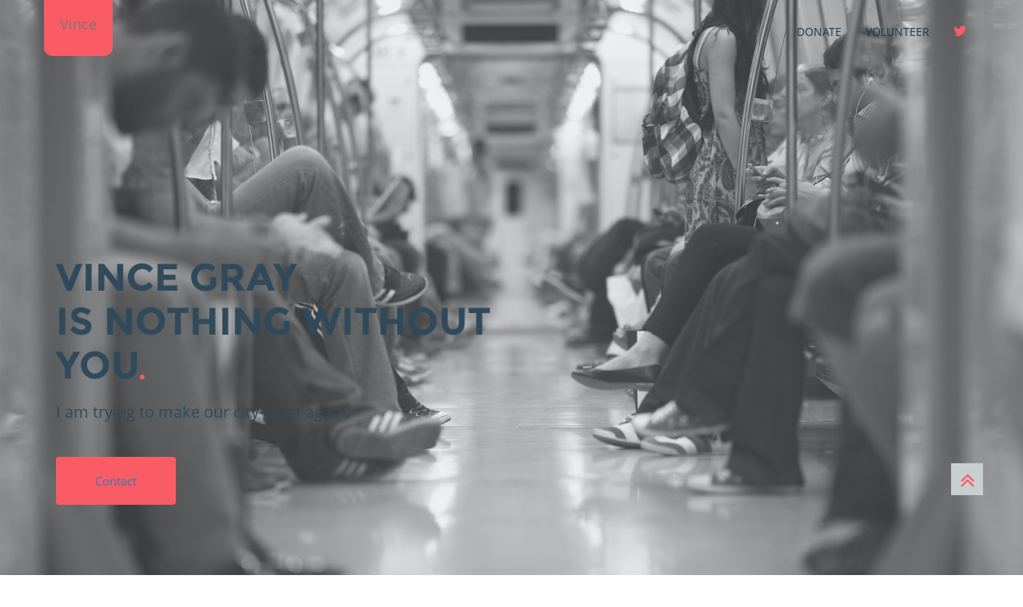

--- FILE ---
content_type: text/html
request_url: http://vincegray2016.com/index.html
body_size: 7280
content:
<!doctype html>
<!--[if lt IE 7]>      <html class="no-js lt-ie9 lt-ie8 lt-ie7" lang=""> <![endif]-->
<!--[if IE 7]>         <html class="no-js lt-ie9 lt-ie8" lang=""> <![endif]-->
<!--[if IE 8]>         <html class="no-js lt-ie9" lang=""> <![endif]-->
<!--[if gt IE 8]><!--> <html class="no-js" lang=""> <!--<![endif]-->
    <head>
        <meta charset="utf-8">
        <meta http-equiv="X-UA-Compatible" content="IE=edge,chrome=1">
        <title>Vote For Vince Gray</title>
        <meta name="description" content="Vince Gray is your average citizen, who wants to make the best of his free-time by dedicating himself in role of Mayor.">
        <meta name="viewport" content="width=device-width, initial-scale=1">
        <link rel="apple-touch-icon" href="apple-touch-icon.png">

        <link rel="stylesheet" href="assets/css/bootstrap.min.css">
        <!--        <link rel="stylesheet" href="assets/css/bootstrap-theme.min.css">-->


        <!--For Plugins external css-->
        <link rel="stylesheet" href="assets/css/plugins.css" />
        <link rel="stylesheet" href="assets/css/opensans-web-font.css" />
        <link rel="stylesheet" href="assets/css/montserrat-web-font.css" />

		<!--For font-awesome css-->
        <link rel="stylesheet" href="assets/css/font-awesome.min.css" />

        <!--Theme custom css -->
        <link rel="stylesheet" href="assets/css/style.css">

        <!--Theme Responsive css-->
        <link rel="stylesheet" href="assets/css/responsive.css" />

        <script src="assets/js/vendor/modernizr-2.8.3-respond-1.4.2.min.js"></script>
    </head>
    <body>
        <!--[if lt IE 8]>
            <p class="browserupgrade">You are using an <strong>outdated</strong> browser. Please <a href="http://browsehappy.com/">upgrade your browser</a> to improve your experience.</p>
        <![endif]-->
		
		<div class='preloader'><div class='loaded'>&nbsp;</div></div>
        <nav class="mainmenu navbar navbar-default navbar-fixed-top">
            <div class="container">
			
			<div class="row">
                <!-- Brand and toggle get grouped for better mobile display -->
                <div class="navbar-header">
                    <button type="button" class="navbar-toggle collapsed" data-toggle="collapse" data-target="#bs-example-navbar-collapse-1" aria-expanded="false">
                        <span class="sr-only">Toggle navigation</span>
                        <span class="icon-bar"></span>
                      <span class="icon-bar"></span>
                        <span class="icon-bar"></span>
                    </button>
					
					<div class="brand-bg">
                    <a class="navbar-brand" href="index.html">&nbsp;&nbsp;&nbsp;&nbsp;&nbsp;Vince&nbsp;&nbsp;</a>
					</div>
                </div>

                <!-- Collect the nav links, forms, and other content for toggling -->
                <div class="collapse navbar-collapse" id="bs-example-navbar-collapse-1">
                    <ul class="nav navbar-nav pull-right">
                        
                        <li><a href="https://secure.actblue.com/contribute/page/vincegray2016">Donate</a></li>
                        <li><a href="mailto:pr@vincegray2016.com">Volunteer</a></li>
                
                        <li><a href="https://twitter.com/search?l=&q=vince%20gray&src=typd&lang=en-gb"><i class="fa fa-twitter"></i></a></li>
              
                        
                    </ul>
                </div><!-- /.navbar-collapse -->
				</div>
				
            </div><!-- /.container-fluid -->
        </nav>

        <!--Home page style-->
        <header class="home-bg">
		<div class="overlay-img">
			<div class="container">
				<div class="row">
					<div class="col-md-6 col-sm-12 col-xs-12">
						<div class="header-details">
							<h1>Vince Gray<br> is nothing without you<i class="fa fa-circle"></i></h1>
							<p>I am trying to make our city great again.</p>
							<button class="btn btn-default"><a href="mailto:pr@vincegray2016.com">Contact</a></button>
						</div>
					</div>
					

				</div>
			</div>
		</div>	
        </header>

        <!-- Sections -->
        <section id="promotion-area" class="sections">
            <div class="container">
                <!-- Example row of columns -->
                <div class="row">
					<div class="col-sm-4 col-sm-12 col-xs-12">
						<div class="promotion">
						
						<h1>Peace<br> of Mind<i class="fa fa-circle"></i></h1>
						<p>All of my decisions would be looked over by my peers and the community.</p>
				
						
						</div>
					</div>
					
					<div class="col-sm-4 col-sm-12 col-xs-12">
						<div class="promotion">
						
						<h1>Dedicated<br> Citizen<i class="fa fa-circle"></i></h1>
						<p>The local people are my family and I will be 95% dedicated to you. The 5% is for my family.</p>
			
						
						</div>
					</div>
					
					<div class="col-sm-4 col-sm-12 col-xs-12">
						<div class="promotion">
						
						<h1>Simple<br> views<i class="fa fa-circle"></i></h1>
						<p>I will do whatever it takes to make all of my promises understood to everyone in my ward.</p>
		
						
						</div>
					</div>

                </div>
            </div> <!-- /container -->       
        </section>
		
		
		<section id="portfolio-area" class="sections">
            <div class="container">
                <!-- Example row of columns -->
                <div class="row">
					<div class="col-sm-6 col-sm-12 col-xs-12">
						<div class="portfolio">
							<img src="assets/images/vince.jpg" alt="" />
						</div>
					</div>
					
					<div class="col-sm-5 col-sm-12 col-xs-12">
						<div class="portfolio">
						
						<div class="item">
						<h1>Vince Gray<i class="fa fa-circle"></i></h1>
						<h5>I have small, but strong team.</h5>
						<p>The same team help me organise meetings, setup events and liase with you the public on social media.</p>
						<p>If you have any questions for me please do so through social media and our PR person will pass them onto me. 
						There are no stupid questions so ask away!</p>
					
						</div>
						
						</div>
					</div>

                </div>
            </div> <!-- /container -->       
        </section>
		
		
	
		
		<div class="scroll-top">
		
			<div class="scrollup">
				<i class="fa fa-angle-double-up"></i>
			</div>
			
		</div>
	
        <!--Footer-->
        <footer>
            <div class="container">
			<hr>
            	<div class="row">
				
            		<div class="col-md-6 col-sm-6 col-xs-12">
						<div class="social-network">
							<a href="#"><i class="fa fa-twitter"></i></a>
				
						</div>
					</div>
					
            		<div class="col-md-6 col-sm-6 col-xs-12">
						<div class="copyright">
							<p>Made with <i class="fa fa-heart"></i> by <a target="_blank" href="http://bootstrapthemes.co" rel="nofollow"> Bootstrap Themes </a>2016. All rights reserved.</p>
						</div>
					</div>
					
            	</div>
            </div>
        </footer>


        <script src="assets/js/vendor/jquery-1.11.2.min.js"></script>
        <script src="assets/js/vendor/bootstrap.min.js"></script>

        <script src="assets/js/plugins.js"></script>
        <script src="assets/js/main.js"></script>
    </body>
</html>


--- FILE ---
content_type: text/css
request_url: http://vincegray2016.com/assets/css/plugins.css
body_size: 89
content:

/*
Author: XpeedStudio
Author URI: http://themeforest.net/user/XpeedStudio/portfolio
*/


--- FILE ---
content_type: text/css
request_url: http://vincegray2016.com/assets/css/montserrat-web-font.css
body_size: 1100
content:
/* Generated by Font Squirrel (http://www.fontsquirrel.com) on February 29, 2016 */



@font-face {
    font-family: 'montserratbold';
    src: url('../fonts/montserrat-bold.eot');
    src: url('../fonts/montserrat-bold.eot?#iefix') format('embedded-opentype'),
         url('../fonts/montserrat-bold.woff2') format('woff2'),
         url('../fonts/montserrat-bold.woff') format('woff'),
         url('../fonts/montserrat-bold.ttf') format('truetype'),
         url('../fonts/montserrat-bold.svg#montserratbold') format('svg');
    font-weight: normal;
    font-style: normal;

}




@font-face {
    font-family: 'montserratregular';
    src: url('../fonts/montserrat-regular.eot');
    src: url('../fonts/montserrat-regular.eot?#iefix') format('embedded-opentype'),
         url('../fonts/montserrat-regular.woff2') format('woff2'),
         url('../fonts/montserrat-regular.woff') format('woff'),
         url('../fonts/montserrat-regular.ttf') format('truetype'),
         url('../fonts/montserrat-regular.svg#montserratregular') format('svg');
    font-weight: normal;
    font-style: normal;

}

--- FILE ---
content_type: text/css
request_url: http://vincegray2016.com/assets/css/style.css
body_size: 10131
content:


/*
Author: XpeedStudio
Author URI: http://themeforest.net/user/XpeedStudio/portfolio
*/
/* ==========================================================================
   Author's custom styles
   ========================================================================== */
html,
body {
    background-color: #ffffff;
    font-size: 15px;
    color: #565656;
    width: 100%;
    padding: 0;
    margin-left: 0;
    margin-right: 0;
    font-family: 'open_sansregular';
    font-weight: 300;
}
/*==========================================
PRE LOADER 
==========================================*/

.preloader {
    position: fixed;
    top: 0;
    left: 0;
    right: 0;
    bottom: 0;
    background-color: #fefefe;
    z-index: 99999;
    height: 100%;
    width: 100%;
    overflow: hidden !important;
}

.loaded {
    width: 60px;
    height: 60px;
    position: absolute;
    left: 50%;
    top: 50%;
    background-image: url(../images/preloading.gif);
    background-repeat: no-repeat;
    background-position: center;
    -moz-background-size: cover;
    background-size: cover;
    margin: -20px 0 0 -20px;
}
img {
    -moz-user-select: none;
    -webkit-user-select: none;
    -ms-user-select: none;
    user-select: none;
    -webkit-user-drag: none;
    user-drag: none;
}
a,
a:hover,
a:active,
a:focus {
    text-decoration: none;
    outline: none;
}
a,
button,
a span {
    -webkit-transition: 0.2s ease-in-out;
    -o-transition: 0.2s ease-in-out;
    transition: 0.2s ease-in-out;
}
.btn.extra-width {
    padding: 13px 40px;
}
.btn:focus,
.btn:active {
    outline: inherit;
}
*,
*:before,
*:after {
    -webkit-box-sizing: border-box;
    -moz-box-sizing: border-box;
    box-sizing: border-box;
    /*    direction: rtl;*/
}
p {
    margin: 0 0 15px;
}
.clear {
    clear: both;
}
ol,
ul {
    list-style: none;
    padding: 0;
}
img {
    max-width: 100%;
}
textarea,
input[type="text"],
input[type="password"],
input[type="datetime"],
input[type="datetime-local"],
input[type="date"],
input[type="month"],
input[type="time"],
input[type="week"],
input[type="number"],
input[type="email"],
input[type="url"],
input[type="search"],
input[type="tel"],
input[type="color"],
.uneditable-input {
    outline: none;
}
.form-control {
    border: 1px solid rgba(0, 0, 0, 0.08);
    font-size: 16px;
    height: 45px;
}
.form-control:focus {
    border-color: #f56363;
}
h1,
h2,
h3 {
    font-family: 'Lane', sans-serif;
    font-weight: 300;
    margin: 0;
}
h4,
h5 {
    font-family: 'roboto', sans-serif;
    font-weight: 300;
    margin: 0;
    line-height: 2rem;
}
h1 {
    font-size: 3rem;
    font-weight: 300;
	line-height:inherit;
}
h2 {
    font-size: 2.5rem;
    margin-bottom: .9rem;
	line-height:inherit;
}
h3 {
    font-weight: 300;
    margin-bottom: .9rem;
    font-size: 2.1rem;
    line-height: 2.5rem;
}
h4 {
    font-size: 1.6rem;
    line-height: 2.2rem;
    margin-bottom: 1.1rem;
}
h5 {
    font-size: 1.3rem;
    margin-bottom: 1rem;
}
h6 {
    font-size: 1rem;
    margin-bottom: .9rem;
}
p {
    line-height: 1.5rem;
    font-size: 1.1rem;
	color:#9aa0ab;
}
p:last-child {
    margin-bottom: 0px;
}
/*.home-wrap h1,*/
.home-wrap h2,
.home-wrap h3,
.home-wrap h4,
.home-wrap h5,
.home-wrap p {
    color: #ffffff;
    font-family: 'roboto', sans-serif;
}
.text {
    color: #333333;
}
.colorstext {
    color: #f56363;
}
.coloricon i {
    color: #f56363;
}
.colorsbg {
    background: #f56363;
    color: #ffffff;
}
.colorsbg .separator2 {
    border: 2px solid;
}
.colorsbg .separator_wrap::after,
.colorsbg .separator_wrap::before {
    background-color: #ffffff;
}
.lightbg {
    background-color: #f9f9f9;
}
.transition {
    -webkit-transition: all 300ms linear;
    -moz-transition: all 300ms linear;
    -o-transition: all 300ms linear;
    -ms-transition: all 300ms linear;
    transition: all 300ms linear;
}
/*
Section
*/
.sections {
    padding-top: 80px;
    padding-bottom: 80px;
    position: relative;
    overflow: hidden;
}
footer {
    padding:40px 0;
}
section .subtitle h5 {
    margin-top: 10px;
    font-size: 1.3rem;
    font-family: 'roboto', sans-serif;
}
.parallax-section {
    max-width: 100%;
    color: #ffffff;
}
section .title-half h2 {
    font-size: 3rem;
    line-height: 4rem;
    font-weight: 300;
    margin-bottom: 1.4rem;
}
section .subtitle-half h5 {
    font-weight: 100;
    font-size: 17px;
}
section:nth-of-type(odd) {
    background-color: #F9F9F9;
}
.fw-special-title-half {
    font-size: 2rem;
    line-height: 3rem;
    font-weight: 100;
    /*    margin-bottom: 10px;*/
}
.heading {
    margin-bottom: 4rem;
}
.overlay {
    background-color: rgba(0, 0, 0, 0.3);
    width: 100%;
    min-height: 750px;
}
.overlay-fluid-block {
    background-color: rgba(0, 0, 0, 0.5);
    width: 100%;
}
.home-overlay-fluid {
    background-color: rgba(41, 41, 41, 0.68);
    width: 80%;
    margin: auto;
}
.overlay-img {
    background: rgba(194, 201, 204, 0.3);
    width: 100%;
    padding-top: 100px;
    padding-bottom: 100px;
    color: #ffffff;
}
.no-padding {
    padding: 0 !important;
}
.fluid-blocks-col {
    padding: 70px 40px 0 80px;
}
.fluid-blocks-col-right {
    padding: 70px 80px 0 40px;
}

/*
Extra height css
*/
.margin-top-20 {
    margin-top: 20px;
}
.margin-bottom-20 {
    margin-bottom: 20px;
}
.margin-top-40 {
    margin-top: 40px;
}
.margin-bottom-40 {
    margin-bottom: 40px;
}
.margin-top-60 {
    margin-top: 60px;
}
.margin-80 {
    margin-top: 80px;
    margin-bottom: 80px;
}
.margin-bottom-60 {
    margin-bottom: 60px;
}
.margin-top-80 {
    margin-top: 80px;
}
.margin-bottom-80 {
    margin-bottom: 80px;
}
.padding-top-20 {
    padding-top: 1.33rem;
}
.padding-bottom-20 {
    padding-bottom: 1.33rem;
}
.padding-top-40 {
    padding-top: 2.66rem;
}
.padding-bottom-40 {
    padding-bottom: 2.66rem;
}
.padding-top-60 {
    padding-top: 5rem;
}
.padding-bottom-60 {
    padding-bottom: 5rem;
}
.padding-bottom-0 {
    padding-bottom: 0;
}
/*padding*/
.padding-twenty {
    padding: 10px 0;
}
.padding-fourty {
    padding: 20px 0;
}
.padding-sixty {
    padding: 30px 0;
}
.padding-eighty {
    padding: 40px 0;
}


/*for placeholder changes*/

/*input::-webkit-input-placeholder {
  color: #CACACA;
  font-size: 18px;
}
input::-moz-placeholder {
  color: #CACACA;
  font-size: 18px;
}
input:-ms-input-placeholder {
  color: #CACACA;
  font-size: 18px;
}*/

/*for image bg*/


.home-bg{
    background: url(../images/header-bg.jpg) no-repeat center top fixed;
	min-height:700px;
    -moz-background-size: cover;
    -webkit-background-size: cover;
    -o-background-size: cover;
    background-size: cover;
    width: 100%;
    overflow: hidden;
}

.mainmenu.navbar-default {
	background-color:transparent;
	border-color:transparent;
	
}
.mainmenu .navbar-brand {
	padding: 0px 0px;
}
.navbar-brand  img{
	margin-top: 15px;
	padding-left: 15px;
}
.navbar-nav {
    padding-top: 15px;
}
.mainmenu .brand-bg{
	background: #fa5c65;
    padding: 20px 10px 10px;
    height: 70px;
    border-bottom-left-radius: 10px;
    border-bottom-right-radius: 10px;
}


.mainmenu .navbar-nav li a{
	text-transform:uppercase;
	font-size:14px;
	color:#263742;
}

.mainmenu.menu-bg{
	background:#c8ced0;
	color:#c8ced0;
}

.mainmenu .navbar-nav li a i{
	color:#fa5c65;
	font-size:18px;
	transition:.3s ease-in-out;
}
.mainmenu .navbar-nav li a i:hover{
	color:white;
}


.home-bg .header-details{
	padding-top:220px;
	color:#314a5b;
}
.home-bg .header-details h1{
	text-transform:uppercase;
	font-family: 'montserratbold';
	font-size:48px;
	margin-bottom:20px;
	line-height: 55px;
}
.home-bg .header-details h1 i{
	font-size:7px;
	color:#fa5c65;
}
.home-bg .header-details p{
	font-size:20px;
	color:#314a5b;
}

.home-bg .header-details button{
	padding:10px;
	width: 150px;
    height: 60px;
	background:#fa5c65;
	color:white;
	font-size:15px;
	margin-top:30px;
}
.home-bg .header-details button:hover{
	background:#cf0f1a;
	color:white;
}
.btn-default{
	border-color:transparent;
}

.promotion {
	color:#465065;
}
.promotion h1{
	text-transform:uppercase;
	font-size:26px;
	margin-bottom:15px;
	font-family: 'montserratbold';
	line-height:35px;
}
.promotion h1 i{
	font-size:5px;
	color:#fa5c65;
}

.promotion a h4{
	text-transform:uppercase;
	font-size:15px;
	color:#fa5c65;
}
.promotion a h4:hover{
	color:pink;
}
.promotion h4 span i{
	padding-left:5px;
	
}

.portfolio{
	color:#465065;
	overflow:hidden;
}

.portfolio img{
	margin-left: -79px;
}

.portfolio h1{
	text-transform:uppercase;
	font-size:26px;
	margin-bottom:15px;
	font-family: 'montserratbold';
}
.portfolio h1 i{
	font-size:5px;
	color:#fa5c65;
}

.portfolio a h4{
	text-transform:uppercase;
	font-size:14px;
	color:#fa5c65;
	font-family: 'montserratregular';
}
.portfolio a h4:hover{
	color:pink;
}
.portfolio h5{
	font-size:16px;
}
.portfolio h4 span i{
	padding-left:5px;
	
}
.portfolio .item{
	padding-top:10px;
}
.team-heading {
    margin-bottom: 40px;
}

.team-heading h1{
	text-transform:uppercase;
	font-size:26px;
	margin-bottom:15px;
	font-family: 'montserratbold';
}

.team-heading h1 i{
	font-size:7px;
	color:#fa5c65;
}
.team-heading h5{
	font-size:15px;
}

.team  img{
	float:left;
	margin-right: 20px;
}

.team .team-info h2{
	text-transform:uppercase;
	font-size:22px;
	font-family:"montserratbold";
	margin-bottom:0;
}
.team .team-info h5{
	font-size:14px;
	color:#fa5c65;
	margin-bottom:0;
	font-weight:bold;
}
.team .team-info p{
	font-size:14px;
	
}
.team-more{
	padding-top:72px;
	float:right;
}

.team-more a h4{
	text-transform:uppercase;
	font-size:15px;
	color:#fa5c65;
}
.team-more a h4:hover{
	color:pink;
}
.team-more h4 span i{
	padding-left:5px;
	
}
.social-network a i{
	margin:10px;
	color:#b9c0c6;
	font-size:20px;
	transition:.3s ease-in-out;
	-webkit-transition:.3s ease-in-out;
	-moz-transition:.3s ease-in-out;
}
.social-network a i:hover{
	color:red;
}
.copyright p{
	font-size:13px;
	color:#b9c0c6;
	text-align:right;
}

.scrollup{
		width:40px;
		height:40px;
		text-align:center;
		color:#fa5c65;
		font-size:30px;
		background:#c8cfd0;
		position:fixed;
		bottom:100px;
		right:50px;
		font-weight:bold;
	}













--- FILE ---
content_type: text/css
request_url: http://vincegray2016.com/assets/css/responsive.css
body_size: 1619
content:


/*
Author: XpeedStudio
Author URI: http://themeforest.net/user/XpeedStudio/portfolio
*/

/* Portrait tablets and medium desktops */
@media (min-width: 992px) and (max-width: 1199px) {
    body {
        font-size: 15px;
    }
    

}

/* Portrait tablets and small desktops */
@media  (max-width: 991px) {
    html {
        font-size: 90%;
    }
   .team-heading {
    text-align: center;
	}
	.team  img{
	float:none;
	margin-bottom:20px;
	}
	.team {
		text-align:center;
		margin-bottom:40px;
	}
	.team-more {
    text-align:center;
	float:none;
	margin-top:80px;
	}


}
/* Landscape phones and portrait tablets */
@media (max-width: 767px) {
    html {
        font-size: 80%;
    }
	.home-bg .header-details h1 {
    font-size: 39px;

	}
	.promotion {
    margin-bottom: 30px;
    text-align: center;
	}
	.portfolio {
    margin-bottom: 30px;
    text-align: center;
	}
	.team-heading {
    text-align: center;
	}
	.team  img{
	float:none;
	margin-bottom:20px;
	}
	.team {
		text-align:center;
		margin-bottom:40px;
	}
	.team-more {
    text-align:center;
	float:none;
	margin-top:80px;
	}
   
}



/* Landscape phones and smaller */
@media (max-width: 480px) {
    html {
        font-size: 65%;
    }
	.home-bg .header-details h1 {
    font-size: 18px;
    line-height: 30px;
	}
	.home-bg .header-details p {
    font-size: 12px;
	}
	.portfolio {
    margin-bottom: 30px;
    text-align: center;
	}
	.team-heading {
    text-align: center;
	}
	.portfolio img {
    margin-left:0;
	}

}



@media (max-width: 320px) {


    html {
        font-size: 60.5%;
    }
	.team-heading {
    text-align: center;
	}
	
}



--- FILE ---
content_type: text/js
request_url: http://vincegray2016.com/assets/js/main.js
body_size: 3216
content:
"use strict";


jQuery(document).ready(function ($) {

	$(window).load(function () {
		$(".loaded").fadeOut();
		$(".preloader").delay(1000).fadeOut("slow");
	});

    /*---------------------------------------------*
     * Mobile menu
     ---------------------------------------------*/
    $('#navbar-collapse').find('a[href*=#]:not([href=#])').click(function () {
        if (location.pathname.replace(/^\//, '') == this.pathname.replace(/^\//, '') && location.hostname == this.hostname) {
            var target = $(this.hash);
            target = target.length ? target : $('[name=' + this.hash.slice(1) + ']');
            if (target.length) {
                $('html,body').animate({
                    scrollTop: (target.offset().top - 40)
                }, 1000);
                if ($('.navbar-toggle').css('display') != 'none') {
                    $(this).parents('.container').find(".navbar-toggle").trigger("click");
                }
                return false;
            }
        }
    });



    /*---------------------------------------------*
     * Portfolio  Masonry
     ---------------------------------------------*/

//    $('.portfolio').masonry({
//        itemSelector: '.col-sm-4',
//        percentPosition: true
//    });

    /*---------------------------------------------*
     * STICKY scroll
     ---------------------------------------------*/

//    $.localScroll();



    /*---------------------------------------------*
     * Counter 
     ---------------------------------------------*/

//    $('.statistic-counter').counterUp({
//        delay: 10,
//        time: 2000
//    });


    /*---------------------------------------------*
     * Parallax
     ---------------------------------------------*/


//    parallaxInit();
//
//    function parallaxInit() {
//        $('.home-wrap').parallax("30%", 0.3);
//    }


    /*---------------------------------------------*
     * WOW
     ---------------------------------------------*/
 
//        var wow = new WOW({
//            mobile: false // trigger animations on mobile devices (default is true)
//        });
//        wow.init();
   

/* ---------------------------------------------------------------------
     Carousel
     ---------------------------------------------------------------------= */

//    $('.testimonials').owlCarousel({
//        responsiveClass: true,
//        autoplay: false,
//        items: 1,
//        loop: true,
//        dots: true,
//        autoplayHoverPause: true
//
//    });


    //End
	
	//Menu Background Change
	
	var windowWidth = $(window).width();
    if (windowWidth > 757) {

        
          
            $(window).scroll(function () {
                if ($(this).scrollTop() > 500) {
                    $('.navbar').fadeIn(500);
                    $('.navbar').addClass('menu-bg');

                } else {
                    
                    $('.navbar').removeClass('menu-bg');
                }
            });
        
    }
	$('#bs-example-navbar-collapse-1').localScroll();
	
	$(window).scroll(function(){
		if($(this).scrollTop()>200)
		{
			$('.scrollup').fadeIn();
		}
		else
		{
			$('.scrollup').fadeOut();
		}		
	});
	

	
});


